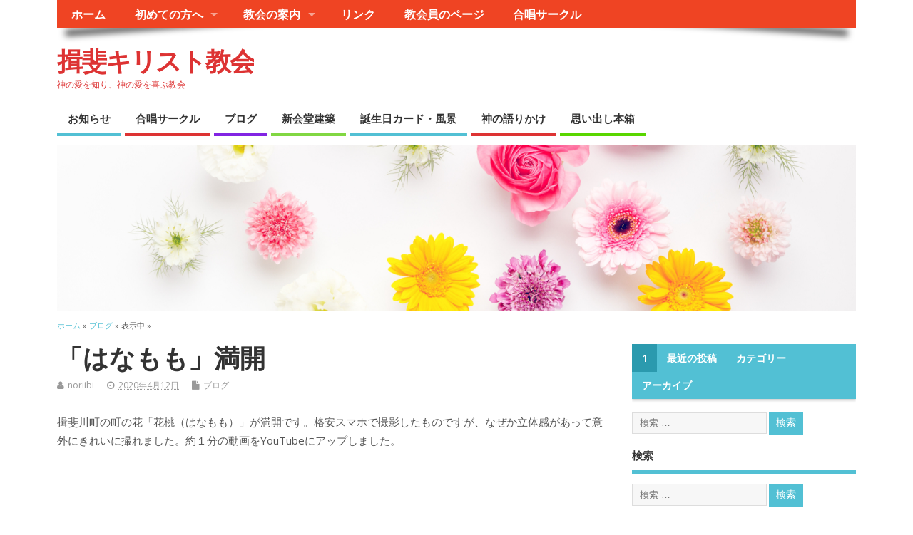

--- FILE ---
content_type: text/html; charset=UTF-8
request_url: https://ibic.xii.jp/archives/642
body_size: 53408
content:
<!DOCTYPE html>
<!--[if lt IE 7 ]>	<html lang="ja" class="no-js ie6"> <![endif]-->
<!--[if IE 7 ]>		<html lang="ja" class="no-js ie7"> <![endif]-->
<!--[if IE 8 ]>		<html lang="ja" class="no-js ie8"> <![endif]-->
<!--[if IE 9 ]>		<html lang="ja" class="no-js ie9"> <![endif]-->
<!--[if (gt IE 9)|!(IE)]><!-->
<html lang="ja" class="no-js"> <!--<![endif]-->
<head>
<meta charset="UTF-8" />


<meta name="viewport" content="width=device-width,initial-scale=1,maximum-scale=1,user-scalable=yes">
<meta name="HandheldFriendly" content="true">

<link rel="pingback" href="https://ibic.xii.jp/cwp/xmlrpc.php" />

<title>「はなもも」満開 &#8211; 揖斐キリスト教会</title>

<meta name='robots' content='max-image-preview:large' />
	<style>img:is([sizes="auto" i], [sizes^="auto," i]) { contain-intrinsic-size: 3000px 1500px }</style>
	<link rel='dns-prefetch' href='//fonts.googleapis.com' />
<link rel="alternate" type="application/rss+xml" title="揖斐キリスト教会 &raquo; フィード" href="https://ibic.xii.jp/feed" />
<link rel="alternate" type="application/rss+xml" title="揖斐キリスト教会 &raquo; コメントフィード" href="https://ibic.xii.jp/comments/feed" />
<script type="text/javascript">
/* <![CDATA[ */
window._wpemojiSettings = {"baseUrl":"https:\/\/s.w.org\/images\/core\/emoji\/15.0.3\/72x72\/","ext":".png","svgUrl":"https:\/\/s.w.org\/images\/core\/emoji\/15.0.3\/svg\/","svgExt":".svg","source":{"concatemoji":"https:\/\/ibic.xii.jp\/cwp\/wp-includes\/js\/wp-emoji-release.min.js?ver=6.7.4"}};
/*! This file is auto-generated */
!function(i,n){var o,s,e;function c(e){try{var t={supportTests:e,timestamp:(new Date).valueOf()};sessionStorage.setItem(o,JSON.stringify(t))}catch(e){}}function p(e,t,n){e.clearRect(0,0,e.canvas.width,e.canvas.height),e.fillText(t,0,0);var t=new Uint32Array(e.getImageData(0,0,e.canvas.width,e.canvas.height).data),r=(e.clearRect(0,0,e.canvas.width,e.canvas.height),e.fillText(n,0,0),new Uint32Array(e.getImageData(0,0,e.canvas.width,e.canvas.height).data));return t.every(function(e,t){return e===r[t]})}function u(e,t,n){switch(t){case"flag":return n(e,"\ud83c\udff3\ufe0f\u200d\u26a7\ufe0f","\ud83c\udff3\ufe0f\u200b\u26a7\ufe0f")?!1:!n(e,"\ud83c\uddfa\ud83c\uddf3","\ud83c\uddfa\u200b\ud83c\uddf3")&&!n(e,"\ud83c\udff4\udb40\udc67\udb40\udc62\udb40\udc65\udb40\udc6e\udb40\udc67\udb40\udc7f","\ud83c\udff4\u200b\udb40\udc67\u200b\udb40\udc62\u200b\udb40\udc65\u200b\udb40\udc6e\u200b\udb40\udc67\u200b\udb40\udc7f");case"emoji":return!n(e,"\ud83d\udc26\u200d\u2b1b","\ud83d\udc26\u200b\u2b1b")}return!1}function f(e,t,n){var r="undefined"!=typeof WorkerGlobalScope&&self instanceof WorkerGlobalScope?new OffscreenCanvas(300,150):i.createElement("canvas"),a=r.getContext("2d",{willReadFrequently:!0}),o=(a.textBaseline="top",a.font="600 32px Arial",{});return e.forEach(function(e){o[e]=t(a,e,n)}),o}function t(e){var t=i.createElement("script");t.src=e,t.defer=!0,i.head.appendChild(t)}"undefined"!=typeof Promise&&(o="wpEmojiSettingsSupports",s=["flag","emoji"],n.supports={everything:!0,everythingExceptFlag:!0},e=new Promise(function(e){i.addEventListener("DOMContentLoaded",e,{once:!0})}),new Promise(function(t){var n=function(){try{var e=JSON.parse(sessionStorage.getItem(o));if("object"==typeof e&&"number"==typeof e.timestamp&&(new Date).valueOf()<e.timestamp+604800&&"object"==typeof e.supportTests)return e.supportTests}catch(e){}return null}();if(!n){if("undefined"!=typeof Worker&&"undefined"!=typeof OffscreenCanvas&&"undefined"!=typeof URL&&URL.createObjectURL&&"undefined"!=typeof Blob)try{var e="postMessage("+f.toString()+"("+[JSON.stringify(s),u.toString(),p.toString()].join(",")+"));",r=new Blob([e],{type:"text/javascript"}),a=new Worker(URL.createObjectURL(r),{name:"wpTestEmojiSupports"});return void(a.onmessage=function(e){c(n=e.data),a.terminate(),t(n)})}catch(e){}c(n=f(s,u,p))}t(n)}).then(function(e){for(var t in e)n.supports[t]=e[t],n.supports.everything=n.supports.everything&&n.supports[t],"flag"!==t&&(n.supports.everythingExceptFlag=n.supports.everythingExceptFlag&&n.supports[t]);n.supports.everythingExceptFlag=n.supports.everythingExceptFlag&&!n.supports.flag,n.DOMReady=!1,n.readyCallback=function(){n.DOMReady=!0}}).then(function(){return e}).then(function(){var e;n.supports.everything||(n.readyCallback(),(e=n.source||{}).concatemoji?t(e.concatemoji):e.wpemoji&&e.twemoji&&(t(e.twemoji),t(e.wpemoji)))}))}((window,document),window._wpemojiSettings);
/* ]]> */
</script>
<style id='wp-emoji-styles-inline-css' type='text/css'>

	img.wp-smiley, img.emoji {
		display: inline !important;
		border: none !important;
		box-shadow: none !important;
		height: 1em !important;
		width: 1em !important;
		margin: 0 0.07em !important;
		vertical-align: -0.1em !important;
		background: none !important;
		padding: 0 !important;
	}
</style>
<link rel='stylesheet' id='wp-block-library-css' href='https://ibic.xii.jp/cwp/wp-includes/css/dist/block-library/style.min.css?ver=6.7.4' type='text/css' media='all' />
<style id='classic-theme-styles-inline-css' type='text/css'>
/*! This file is auto-generated */
.wp-block-button__link{color:#fff;background-color:#32373c;border-radius:9999px;box-shadow:none;text-decoration:none;padding:calc(.667em + 2px) calc(1.333em + 2px);font-size:1.125em}.wp-block-file__button{background:#32373c;color:#fff;text-decoration:none}
</style>
<style id='global-styles-inline-css' type='text/css'>
:root{--wp--preset--aspect-ratio--square: 1;--wp--preset--aspect-ratio--4-3: 4/3;--wp--preset--aspect-ratio--3-4: 3/4;--wp--preset--aspect-ratio--3-2: 3/2;--wp--preset--aspect-ratio--2-3: 2/3;--wp--preset--aspect-ratio--16-9: 16/9;--wp--preset--aspect-ratio--9-16: 9/16;--wp--preset--color--black: #000000;--wp--preset--color--cyan-bluish-gray: #abb8c3;--wp--preset--color--white: #ffffff;--wp--preset--color--pale-pink: #f78da7;--wp--preset--color--vivid-red: #cf2e2e;--wp--preset--color--luminous-vivid-orange: #ff6900;--wp--preset--color--luminous-vivid-amber: #fcb900;--wp--preset--color--light-green-cyan: #7bdcb5;--wp--preset--color--vivid-green-cyan: #00d084;--wp--preset--color--pale-cyan-blue: #8ed1fc;--wp--preset--color--vivid-cyan-blue: #0693e3;--wp--preset--color--vivid-purple: #9b51e0;--wp--preset--gradient--vivid-cyan-blue-to-vivid-purple: linear-gradient(135deg,rgba(6,147,227,1) 0%,rgb(155,81,224) 100%);--wp--preset--gradient--light-green-cyan-to-vivid-green-cyan: linear-gradient(135deg,rgb(122,220,180) 0%,rgb(0,208,130) 100%);--wp--preset--gradient--luminous-vivid-amber-to-luminous-vivid-orange: linear-gradient(135deg,rgba(252,185,0,1) 0%,rgba(255,105,0,1) 100%);--wp--preset--gradient--luminous-vivid-orange-to-vivid-red: linear-gradient(135deg,rgba(255,105,0,1) 0%,rgb(207,46,46) 100%);--wp--preset--gradient--very-light-gray-to-cyan-bluish-gray: linear-gradient(135deg,rgb(238,238,238) 0%,rgb(169,184,195) 100%);--wp--preset--gradient--cool-to-warm-spectrum: linear-gradient(135deg,rgb(74,234,220) 0%,rgb(151,120,209) 20%,rgb(207,42,186) 40%,rgb(238,44,130) 60%,rgb(251,105,98) 80%,rgb(254,248,76) 100%);--wp--preset--gradient--blush-light-purple: linear-gradient(135deg,rgb(255,206,236) 0%,rgb(152,150,240) 100%);--wp--preset--gradient--blush-bordeaux: linear-gradient(135deg,rgb(254,205,165) 0%,rgb(254,45,45) 50%,rgb(107,0,62) 100%);--wp--preset--gradient--luminous-dusk: linear-gradient(135deg,rgb(255,203,112) 0%,rgb(199,81,192) 50%,rgb(65,88,208) 100%);--wp--preset--gradient--pale-ocean: linear-gradient(135deg,rgb(255,245,203) 0%,rgb(182,227,212) 50%,rgb(51,167,181) 100%);--wp--preset--gradient--electric-grass: linear-gradient(135deg,rgb(202,248,128) 0%,rgb(113,206,126) 100%);--wp--preset--gradient--midnight: linear-gradient(135deg,rgb(2,3,129) 0%,rgb(40,116,252) 100%);--wp--preset--font-size--small: 13px;--wp--preset--font-size--medium: 20px;--wp--preset--font-size--large: 36px;--wp--preset--font-size--x-large: 42px;--wp--preset--spacing--20: 0.44rem;--wp--preset--spacing--30: 0.67rem;--wp--preset--spacing--40: 1rem;--wp--preset--spacing--50: 1.5rem;--wp--preset--spacing--60: 2.25rem;--wp--preset--spacing--70: 3.38rem;--wp--preset--spacing--80: 5.06rem;--wp--preset--shadow--natural: 6px 6px 9px rgba(0, 0, 0, 0.2);--wp--preset--shadow--deep: 12px 12px 50px rgba(0, 0, 0, 0.4);--wp--preset--shadow--sharp: 6px 6px 0px rgba(0, 0, 0, 0.2);--wp--preset--shadow--outlined: 6px 6px 0px -3px rgba(255, 255, 255, 1), 6px 6px rgba(0, 0, 0, 1);--wp--preset--shadow--crisp: 6px 6px 0px rgba(0, 0, 0, 1);}:where(.is-layout-flex){gap: 0.5em;}:where(.is-layout-grid){gap: 0.5em;}body .is-layout-flex{display: flex;}.is-layout-flex{flex-wrap: wrap;align-items: center;}.is-layout-flex > :is(*, div){margin: 0;}body .is-layout-grid{display: grid;}.is-layout-grid > :is(*, div){margin: 0;}:where(.wp-block-columns.is-layout-flex){gap: 2em;}:where(.wp-block-columns.is-layout-grid){gap: 2em;}:where(.wp-block-post-template.is-layout-flex){gap: 1.25em;}:where(.wp-block-post-template.is-layout-grid){gap: 1.25em;}.has-black-color{color: var(--wp--preset--color--black) !important;}.has-cyan-bluish-gray-color{color: var(--wp--preset--color--cyan-bluish-gray) !important;}.has-white-color{color: var(--wp--preset--color--white) !important;}.has-pale-pink-color{color: var(--wp--preset--color--pale-pink) !important;}.has-vivid-red-color{color: var(--wp--preset--color--vivid-red) !important;}.has-luminous-vivid-orange-color{color: var(--wp--preset--color--luminous-vivid-orange) !important;}.has-luminous-vivid-amber-color{color: var(--wp--preset--color--luminous-vivid-amber) !important;}.has-light-green-cyan-color{color: var(--wp--preset--color--light-green-cyan) !important;}.has-vivid-green-cyan-color{color: var(--wp--preset--color--vivid-green-cyan) !important;}.has-pale-cyan-blue-color{color: var(--wp--preset--color--pale-cyan-blue) !important;}.has-vivid-cyan-blue-color{color: var(--wp--preset--color--vivid-cyan-blue) !important;}.has-vivid-purple-color{color: var(--wp--preset--color--vivid-purple) !important;}.has-black-background-color{background-color: var(--wp--preset--color--black) !important;}.has-cyan-bluish-gray-background-color{background-color: var(--wp--preset--color--cyan-bluish-gray) !important;}.has-white-background-color{background-color: var(--wp--preset--color--white) !important;}.has-pale-pink-background-color{background-color: var(--wp--preset--color--pale-pink) !important;}.has-vivid-red-background-color{background-color: var(--wp--preset--color--vivid-red) !important;}.has-luminous-vivid-orange-background-color{background-color: var(--wp--preset--color--luminous-vivid-orange) !important;}.has-luminous-vivid-amber-background-color{background-color: var(--wp--preset--color--luminous-vivid-amber) !important;}.has-light-green-cyan-background-color{background-color: var(--wp--preset--color--light-green-cyan) !important;}.has-vivid-green-cyan-background-color{background-color: var(--wp--preset--color--vivid-green-cyan) !important;}.has-pale-cyan-blue-background-color{background-color: var(--wp--preset--color--pale-cyan-blue) !important;}.has-vivid-cyan-blue-background-color{background-color: var(--wp--preset--color--vivid-cyan-blue) !important;}.has-vivid-purple-background-color{background-color: var(--wp--preset--color--vivid-purple) !important;}.has-black-border-color{border-color: var(--wp--preset--color--black) !important;}.has-cyan-bluish-gray-border-color{border-color: var(--wp--preset--color--cyan-bluish-gray) !important;}.has-white-border-color{border-color: var(--wp--preset--color--white) !important;}.has-pale-pink-border-color{border-color: var(--wp--preset--color--pale-pink) !important;}.has-vivid-red-border-color{border-color: var(--wp--preset--color--vivid-red) !important;}.has-luminous-vivid-orange-border-color{border-color: var(--wp--preset--color--luminous-vivid-orange) !important;}.has-luminous-vivid-amber-border-color{border-color: var(--wp--preset--color--luminous-vivid-amber) !important;}.has-light-green-cyan-border-color{border-color: var(--wp--preset--color--light-green-cyan) !important;}.has-vivid-green-cyan-border-color{border-color: var(--wp--preset--color--vivid-green-cyan) !important;}.has-pale-cyan-blue-border-color{border-color: var(--wp--preset--color--pale-cyan-blue) !important;}.has-vivid-cyan-blue-border-color{border-color: var(--wp--preset--color--vivid-cyan-blue) !important;}.has-vivid-purple-border-color{border-color: var(--wp--preset--color--vivid-purple) !important;}.has-vivid-cyan-blue-to-vivid-purple-gradient-background{background: var(--wp--preset--gradient--vivid-cyan-blue-to-vivid-purple) !important;}.has-light-green-cyan-to-vivid-green-cyan-gradient-background{background: var(--wp--preset--gradient--light-green-cyan-to-vivid-green-cyan) !important;}.has-luminous-vivid-amber-to-luminous-vivid-orange-gradient-background{background: var(--wp--preset--gradient--luminous-vivid-amber-to-luminous-vivid-orange) !important;}.has-luminous-vivid-orange-to-vivid-red-gradient-background{background: var(--wp--preset--gradient--luminous-vivid-orange-to-vivid-red) !important;}.has-very-light-gray-to-cyan-bluish-gray-gradient-background{background: var(--wp--preset--gradient--very-light-gray-to-cyan-bluish-gray) !important;}.has-cool-to-warm-spectrum-gradient-background{background: var(--wp--preset--gradient--cool-to-warm-spectrum) !important;}.has-blush-light-purple-gradient-background{background: var(--wp--preset--gradient--blush-light-purple) !important;}.has-blush-bordeaux-gradient-background{background: var(--wp--preset--gradient--blush-bordeaux) !important;}.has-luminous-dusk-gradient-background{background: var(--wp--preset--gradient--luminous-dusk) !important;}.has-pale-ocean-gradient-background{background: var(--wp--preset--gradient--pale-ocean) !important;}.has-electric-grass-gradient-background{background: var(--wp--preset--gradient--electric-grass) !important;}.has-midnight-gradient-background{background: var(--wp--preset--gradient--midnight) !important;}.has-small-font-size{font-size: var(--wp--preset--font-size--small) !important;}.has-medium-font-size{font-size: var(--wp--preset--font-size--medium) !important;}.has-large-font-size{font-size: var(--wp--preset--font-size--large) !important;}.has-x-large-font-size{font-size: var(--wp--preset--font-size--x-large) !important;}
:where(.wp-block-post-template.is-layout-flex){gap: 1.25em;}:where(.wp-block-post-template.is-layout-grid){gap: 1.25em;}
:where(.wp-block-columns.is-layout-flex){gap: 2em;}:where(.wp-block-columns.is-layout-grid){gap: 2em;}
:root :where(.wp-block-pullquote){font-size: 1.5em;line-height: 1.6;}
</style>
<link rel='stylesheet' id='default_gwf-css' href='//fonts.googleapis.com/css?family=Open+Sans%3A400%2C400italic%2C600%2C600italic%2C700%2C700italic%2C300%2C300italic&#038;ver=6.7.4' type='text/css' media='all' />
<link rel='stylesheet' id='parent-style-css' href='https://ibic.xii.jp/cwp/wp-content/themes/mesocolumn/style.css?ver=1.6.5.1' type='text/css' media='all' />
<link rel='stylesheet' id='style-responsive-css' href='https://ibic.xii.jp/cwp/wp-content/themes/mesocolumn/responsive.css?ver=1.6.5.1' type='text/css' media='all' />
<link rel='stylesheet' id='superfish-css' href='https://ibic.xii.jp/cwp/wp-content/themes/mesocolumn/lib/scripts/superfish-menu/css/superfish.css?ver=1.6.5.1' type='text/css' media='all' />
<link rel='stylesheet' id='tabber-css' href='https://ibic.xii.jp/cwp/wp-content/themes/mesocolumn/lib/scripts/tabber/tabber.css?ver=1.6.5.1' type='text/css' media='all' />
<link rel='stylesheet' id='font-awesome-cdn-css' href='https://ibic.xii.jp/cwp/wp-content/themes/mesocolumn/lib/scripts/font-awesome/css/font-awesome.css?ver=1.6.5.1' type='text/css' media='all' />
<link rel='stylesheet' id='fancybox-css' href='https://ibic.xii.jp/cwp/wp-content/plugins/easy-fancybox/fancybox/1.5.4/jquery.fancybox.min.css?ver=6.7.4' type='text/css' media='screen' />
<style id='fancybox-inline-css' type='text/css'>
#fancybox-outer{background:#ffffff}#fancybox-content{background:#ffffff;border-color:#ffffff;color:#000000;}#fancybox-title,#fancybox-title-float-main{color:#fff}
</style>
<script type="text/javascript" src="https://ibic.xii.jp/cwp/wp-includes/js/jquery/jquery.min.js?ver=3.7.1" id="jquery-core-js"></script>
<script type="text/javascript" src="https://ibic.xii.jp/cwp/wp-includes/js/jquery/jquery-migrate.min.js?ver=3.4.1" id="jquery-migrate-js"></script>
<link rel="https://api.w.org/" href="https://ibic.xii.jp/wp-json/" /><link rel="alternate" title="JSON" type="application/json" href="https://ibic.xii.jp/wp-json/wp/v2/posts/642" /><link rel="EditURI" type="application/rsd+xml" title="RSD" href="https://ibic.xii.jp/cwp/xmlrpc.php?rsd" />
<meta name="generator" content="WordPress 6.7.4" />
<link rel="canonical" href="https://ibic.xii.jp/archives/642" />
<link rel='shortlink' href='https://ibic.xii.jp/?p=642' />
<link rel="alternate" title="oEmbed (JSON)" type="application/json+oembed" href="https://ibic.xii.jp/wp-json/oembed/1.0/embed?url=https%3A%2F%2Fibic.xii.jp%2Farchives%2F642" />
<link rel="alternate" title="oEmbed (XML)" type="text/xml+oembed" href="https://ibic.xii.jp/wp-json/oembed/1.0/embed?url=https%3A%2F%2Fibic.xii.jp%2Farchives%2F642&#038;format=xml" />
<style type="text/css" media="all">
#main-navigation li.tn_cat_color_10 a {border-bottom: 5px solid #8224e3;}#main-navigation ul.sf-menu li.tn_cat_color_10:hover {background-color: #8224e3;}#main-navigation li.tn_cat_color_10.current-menu-item a {background-color: #8224e3;color:white;}#main-navigation li.tn_cat_color_10.current-menu-item a span.menu-decsription {color:white;}ul.sub_tn_cat_color_10 li a {color: #8224e3;}#main-navigation .sf-menu li a:hover {color: #fff !important;}#custom #main-navigation .sf-menu li.tn_cat_color_10 a:hover {color: #fff !important;background-color: #8224e3;}aside.home-feat-cat h4.homefeattitle.feat_tn_cat_color_10 {border-bottom: 5px solid #8224e3;}h2.header-title.feat_tn_cat_color_10 {background-color: #8224e3;padding: 1% 2%;width:95%;color: white;}#custom .archive_tn_cat_color_10 h1.post-title a,#custom .archive_tn_cat_color_10 h2.post-title a {color: #8224e3 !important;}aside.home-feat-cat.post_tn_cat_color_10 .widget a, aside.home-feat-cat.post_tn_cat_color_10 article a {color: #8224e3;}#custom #post-entry.archive_tn_cat_color_10 article .post-meta a:hover {color: #8224e3 !important;}#main-navigation .sf-menu li.tn_cat_color_10 ul  {background-color: #8224e3;background-image: none;}#main-navigation .sf-menu li.tn_cat_color_10 ul li a:hover  {background-color:#4f00b0;background-image: none;}#main-navigation li.tn_cat_color_27 a {border-bottom: 5px solid #dd3333;}#main-navigation ul.sf-menu li.tn_cat_color_27:hover {background-color: #dd3333;}#main-navigation li.tn_cat_color_27.current-menu-item a {background-color: #dd3333;color:white;}#main-navigation li.tn_cat_color_27.current-menu-item a span.menu-decsription {color:white;}ul.sub_tn_cat_color_27 li a {color: #dd3333;}#main-navigation .sf-menu li a:hover {color: #fff !important;}#custom #main-navigation .sf-menu li.tn_cat_color_27 a:hover {color: #fff !important;background-color: #dd3333;}aside.home-feat-cat h4.homefeattitle.feat_tn_cat_color_27 {border-bottom: 5px solid #dd3333;}h2.header-title.feat_tn_cat_color_27 {background-color: #dd3333;padding: 1% 2%;width:95%;color: white;}#custom .archive_tn_cat_color_27 h1.post-title a,#custom .archive_tn_cat_color_27 h2.post-title a {color: #dd3333 !important;}aside.home-feat-cat.post_tn_cat_color_27 .widget a, aside.home-feat-cat.post_tn_cat_color_27 article a {color: #dd3333;}#custom #post-entry.archive_tn_cat_color_27 article .post-meta a:hover {color: #dd3333 !important;}#main-navigation .sf-menu li.tn_cat_color_27 ul  {background-color: #dd3333;background-image: none;}#main-navigation .sf-menu li.tn_cat_color_27 ul li a:hover  {background-color:#aa0000;background-image: none;}#main-navigation li.tn_cat_color_18 a {border-bottom: 5px solid #59d600;}#main-navigation ul.sf-menu li.tn_cat_color_18:hover {background-color: #59d600;}#main-navigation li.tn_cat_color_18.current-menu-item a {background-color: #59d600;color:white;}#main-navigation li.tn_cat_color_18.current-menu-item a span.menu-decsription {color:white;}ul.sub_tn_cat_color_18 li a {color: #59d600;}#main-navigation .sf-menu li a:hover {color: #fff !important;}#custom #main-navigation .sf-menu li.tn_cat_color_18 a:hover {color: #fff !important;background-color: #59d600;}aside.home-feat-cat h4.homefeattitle.feat_tn_cat_color_18 {border-bottom: 5px solid #59d600;}h2.header-title.feat_tn_cat_color_18 {background-color: #59d600;padding: 1% 2%;width:95%;color: white;}#custom .archive_tn_cat_color_18 h1.post-title a,#custom .archive_tn_cat_color_18 h2.post-title a {color: #59d600 !important;}aside.home-feat-cat.post_tn_cat_color_18 .widget a, aside.home-feat-cat.post_tn_cat_color_18 article a {color: #59d600;}#custom #post-entry.archive_tn_cat_color_18 article .post-meta a:hover {color: #59d600 !important;}#main-navigation .sf-menu li.tn_cat_color_18 ul  {background-color: #59d600;background-image: none;}#main-navigation .sf-menu li.tn_cat_color_18 ul li a:hover  {background-color:#26a300;background-image: none;}#main-navigation li.tn_cat_color_20 a {border-bottom: 5px solid #81d742;}#main-navigation ul.sf-menu li.tn_cat_color_20:hover {background-color: #81d742;}#main-navigation li.tn_cat_color_20.current-menu-item a {background-color: #81d742;color:white;}#main-navigation li.tn_cat_color_20.current-menu-item a span.menu-decsription {color:white;}ul.sub_tn_cat_color_20 li a {color: #81d742;}#main-navigation .sf-menu li a:hover {color: #fff !important;}#custom #main-navigation .sf-menu li.tn_cat_color_20 a:hover {color: #fff !important;background-color: #81d742;}aside.home-feat-cat h4.homefeattitle.feat_tn_cat_color_20 {border-bottom: 5px solid #81d742;}h2.header-title.feat_tn_cat_color_20 {background-color: #81d742;padding: 1% 2%;width:95%;color: white;}#custom .archive_tn_cat_color_20 h1.post-title a,#custom .archive_tn_cat_color_20 h2.post-title a {color: #81d742 !important;}aside.home-feat-cat.post_tn_cat_color_20 .widget a, aside.home-feat-cat.post_tn_cat_color_20 article a {color: #81d742;}#custom #post-entry.archive_tn_cat_color_20 article .post-meta a:hover {color: #81d742 !important;}#main-navigation .sf-menu li.tn_cat_color_20 ul  {background-color: #81d742;background-image: none;}#main-navigation .sf-menu li.tn_cat_color_20 ul li a:hover  {background-color:#4ea40f;background-image: none;}#main-navigation li.tn_cat_color_8 a {border-bottom: 5px solid #dd3333;}#main-navigation ul.sf-menu li.tn_cat_color_8:hover {background-color: #dd3333;}#main-navigation li.tn_cat_color_8.current-menu-item a {background-color: #dd3333;color:white;}#main-navigation li.tn_cat_color_8.current-menu-item a span.menu-decsription {color:white;}ul.sub_tn_cat_color_8 li a {color: #dd3333;}#main-navigation .sf-menu li a:hover {color: #fff !important;}#custom #main-navigation .sf-menu li.tn_cat_color_8 a:hover {color: #fff !important;background-color: #dd3333;}aside.home-feat-cat h4.homefeattitle.feat_tn_cat_color_8 {border-bottom: 5px solid #dd3333;}h2.header-title.feat_tn_cat_color_8 {background-color: #dd3333;padding: 1% 2%;width:95%;color: white;}#custom .archive_tn_cat_color_8 h1.post-title a,#custom .archive_tn_cat_color_8 h2.post-title a {color: #dd3333 !important;}aside.home-feat-cat.post_tn_cat_color_8 .widget a, aside.home-feat-cat.post_tn_cat_color_8 article a {color: #dd3333;}#custom #post-entry.archive_tn_cat_color_8 article .post-meta a:hover {color: #dd3333 !important;}#main-navigation .sf-menu li.tn_cat_color_8 ul  {background-color: #dd3333;background-image: none;}#main-navigation .sf-menu li.tn_cat_color_8 ul li a:hover  {background-color:#aa0000;background-image: none;}</style>
<style type="text/css" media="all">
</style>
<style type="text/css" media="all">
body {font-family: 'Open Sans', sans-serif;font-weight: 400;}
#siteinfo div,h1,h2,h3,h4,h5,h6,.header-title,#main-navigation, #featured #featured-title, #cf .tinput, #wp-calendar caption,.flex-caption h1,#portfolio-filter li,.nivo-caption a.read-more,.form-submit #submit,.fbottom,ol.commentlist li div.comment-post-meta, .home-post span.post-category a,ul.tabbernav li a {font-family: 'Open Sans', sans-serif;font-weight:600;}
#main-navigation, .sf-menu li a {font-family: 'Open Sans', sans-serif;font-weight: 600;}
img.home-feat-rss {display:none;}@media only screen and (min-width:768px) {
#post-entry article.post-style-magazine {width:48%;float:left;height:<br />
<b>Warning</b>:  A non-numeric value encountered in <b>/home/nori2m/www/ibic/cwp/wp-content/themes/mesocolumn/lib/functions/options-functions.php</b> on line <b>153</b><br />
450px;}
#post-entry article.feat-thumbnail.post-style-magazine {height:<br />
<b>Warning</b>:  A non-numeric value encountered in <b>/home/nori2m/www/ibic/cwp/wp-content/themes/mesocolumn/lib/functions/options-functions.php</b> on line <b>154</b><br />
200px;}
#post-entry article.post-style-magazine.alt-post {margin-right:4%;}
#post-entry article.post-style-magazine .post-right {margin:0;}
#post-entry article.post-style-magazine .post-right h2,
#post-entry article.post-style-magazine .post-right .post-meta,
#post-entry article.post-style-magazine .post-right .post-content {float:none;width:auto;}
#post-entry article.post-style-magazine.feat-thumbnail div.post-thumb {margin: 0 15px 8px 0;}
#post-entry article.post-style-magazine:last-of-type {border-bottom:1px solid #ddd;}
#post-entry article.post-style-magazine.feat-medium div.post-thumb,#post-entry article.post-style-magazine.feat-large div.post-thumb {width:100%;max-height:200px;float:left;margin:0 0 12px;}
#post-entry article.post-style-magazine.feat-medium div.post-thumb img,#post-entry article.post-style-magazine.feat-large div.post-thumb img {width:100%;height:auto;}
}
#custom #siteinfo a {color: #dd3333 !important;text-decoration: none;}
#custom #siteinfo p#site-description {color: #dd3333 !important;text-decoration: none;}
#post-entry div.post-thumb.size-thumbnail {float:left;width:150px;}
#post-entry article .post-right {margin:0 0 0 170px;}
</style>

</head>

<body class="post-template-default single single-post postid-642 single-format-standard metaslider-plugin chrome" id="custom">

<div class="product-with-desc secbody">

<div id="wrapper">

<div id="wrapper-main">

<div id="bodywrap" class="innerwrap">

<div id="bodycontent">

<div id="container">

<nav class="top-nav iegradient effect-1" id="top-navigation">
<div class="innerwrap">
<ul id="menu-%e3%83%a1%e3%82%a4%e3%83%b3%e3%83%a1%e3%83%8b%e3%83%a5%e3%83%bc" class="sf-menu"><li id='menu-item-38'  class="menu-item menu-item-type-custom menu-item-object-custom menu-item-home no_desc   "><a  href="http://ibic.xii.jp">ホーム</a></li>
<li id='menu-item-164'  class="menu-item menu-item-type-post_type menu-item-object-page menu-item-has-children no_desc   "><a  href="https://ibic.xii.jp/hajimete">初めての方へ</a>
<ul class="sub-menu">
<li id='menu-item-191'  class="menu-item menu-item-type-custom menu-item-object-custom no_desc   "><a  href="http://ibic.xii.jp/hajimete#watasi">私（牧師）の体験</a></li>
<li id='menu-item-192'  class="menu-item menu-item-type-custom menu-item-object-custom no_desc   "><a  href="http://ibic.xii.jp/hajimete#qanda">Q and A</a></li>
</ul>
</li>
<li id='menu-item-37'  class="menu-item menu-item-type-post_type menu-item-object-page menu-item-has-children no_desc   "><a  href="https://ibic.xii.jp/kannai">教会の案内</a>
<ul class="sub-menu">
<li id='menu-item-79'  class="menu-item menu-item-type-custom menu-item-object-custom no_desc   "><a  href="http://ibic.xii.jp/kannai#ksyokai">教会の紹介</a></li>
<li id='menu-item-61'  class="menu-item menu-item-type-custom menu-item-object-custom no_desc   "><a  href="http://ibic.xii.jp/kannai#basyo">場所・連絡先・アクセス</a></li>
</ul>
</li>
<li id='menu-item-35'  class="menu-item menu-item-type-post_type menu-item-object-page no_desc  tn_cat_color_27 "><a  href="https://ibic.xii.jp/rinku">リンク</a></li>
<li id='menu-item-651'  class="menu-item menu-item-type-post_type menu-item-object-page no_desc   "><a  href="https://ibic.xii.jp/%e6%95%99%e4%bc%9a%e5%93%a1%e3%81%ae%e3%83%9a%e3%83%bc%e3%82%b8">教会員のページ</a></li>
<li id='menu-item-1440'  class="menu-item menu-item-type-taxonomy menu-item-object-category no_desc  tn_cat_color_27 "><a  href="https://ibic.xii.jp/archives/category/halle">合唱サークル</a></li>
</ul><div id="mobile-nav"><div class="mobile-open"><a class="mobile-open-click" href="#"><i class="fa fa-bars"></i>トップメニュー</a></div><ul id="mobile-menu-wrap"><li><a href='http://ibic.xii.jp'>ホーム</a>
<li><a href='https://ibic.xii.jp/hajimete'>初めての方へ</a>

	<li><a href='http://ibic.xii.jp/hajimete#watasi'>&nbsp;&nbsp;<i class='fa fa-minus'></i>私（牧師）の体験</a>
	<li><a href='http://ibic.xii.jp/hajimete#qanda'>&nbsp;&nbsp;<i class='fa fa-minus'></i>Q and A</a>


<li><a href='https://ibic.xii.jp/kannai'>教会の案内</a>

	<li><a href='http://ibic.xii.jp/kannai#ksyokai'>&nbsp;&nbsp;<i class='fa fa-minus'></i>教会の紹介</a>
	<li><a href='http://ibic.xii.jp/kannai#basyo'>&nbsp;&nbsp;<i class='fa fa-minus'></i>場所・連絡先・アクセス</a>


<li><a href='https://ibic.xii.jp/rinku'>リンク</a>
<li><a href='https://ibic.xii.jp/%e6%95%99%e4%bc%9a%e5%93%a1%e3%81%ae%e3%83%9a%e3%83%bc%e3%82%b8'>教会員のページ</a>
<li><a href='https://ibic.xii.jp/archives/category/halle'>合唱サークル</a>
</ul></div></div>
</nav>
<!-- HEADER START -->
<header class="iegradient no_head" id="header">
<div class="header-inner">
<div class="innerwrap">
<div id="siteinfo">
<div ><a href="https://ibic.xii.jp/" title="揖斐キリスト教会" rel="home">揖斐キリスト教会</a></div ><p id="site-description">神の愛を知り、神の愛を喜ぶ教会</p>
</div>
<!-- SITEINFO END -->
</div>
</div>
</header>
<!-- HEADER END -->
<div class="container-wrap">

<!-- NAVIGATION START -->
<nav class="main-nav iegradient" id="main-navigation">
<ul id="menu-menu2" class="sf-menu"><li id='menu-item-130'  class="menu-item menu-item-type-taxonomy menu-item-object-category no_desc   "><a  href="https://ibic.xii.jp/archives/category/osirase">お知らせ</a></li>
<li id='menu-item-1437'  class="menu-item menu-item-type-taxonomy menu-item-object-category no_desc  tn_cat_color_27 "><a  href="https://ibic.xii.jp/archives/category/halle">合唱サークル</a></li>
<li id='menu-item-139'  class="menu-item menu-item-type-taxonomy menu-item-object-category current-post-ancestor current-menu-parent current-post-parent no_desc  tn_cat_color_10 "><a  href="https://ibic.xii.jp/archives/category/bulog">ブログ</a></li>
<li id='menu-item-989'  class="menu-item menu-item-type-taxonomy menu-item-object-category no_desc  tn_cat_color_20 "><a  href="https://ibic.xii.jp/archives/category/shinkaido">新会堂建築</a></li>
<li id='menu-item-494'  class="menu-item menu-item-type-taxonomy menu-item-object-category no_desc   "><a  href="https://ibic.xii.jp/archives/category/tanjyo-card">誕生日カード・風景</a></li>
<li id='menu-item-131'  class="menu-item menu-item-type-taxonomy menu-item-object-category no_desc  tn_cat_color_8 "><a  href="https://ibic.xii.jp/archives/category/kamino">神の語りかけ</a></li>
<li id='menu-item-459'  class="menu-item menu-item-type-taxonomy menu-item-object-category no_desc  tn_cat_color_18 "><a  href="https://ibic.xii.jp/archives/category/%e6%80%9d%e3%81%84%e5%87%ba%e3%81%97%e6%9c%ac%e7%ae%b1">思い出し本箱</a></li>
</ul></nav>
<!-- NAVIGATION END -->
<div id="custom-img-header"><img src="https://ibic.xii.jp/cwp/wp-content/uploads/2017/05/hana001.jpg" alt="揖斐キリスト教会" /></div><div id="breadcrumbs"><div class="innerwrap"><span itemscope itemtype="http://data-vocabulary.org/Breadcrumb"><a itemprop="url" href="https://ibic.xii.jp"><span itemprop="title">ホーム</span></a></span> &raquo;  <span itemscope itemtype="http://data-vocabulary.org/Breadcrumb"><a itemprop="url" href="https://ibic.xii.jp/archives/category/bulog"><span itemprop="title">ブログ</span></a></span> &raquo;  表示中 &raquo;</div></div>
<!-- CONTENT START -->
<div class="content">
<div class="content-inner">


<!-- POST ENTRY START -->
<div id="post-entry">

<div class="post-entry-inner">




<!-- POST START -->
<article class="post-single post-642 post type-post status-publish format-standard hentry category-bulog has_no_thumb" id="post-642" >

<div class="post-top">
<h1 class="post-title entry-title" >「はなもも」満開</h1>
<div class="post-meta the-icons pmeta-alt">


<span class="post-author vcard"><i class="fa fa-user"></i><a class="url fn" href="https://ibic.xii.jp/archives/author/noriibi" title="noriibi の投稿" rel="author">noriibi</a></span>

<span class="entry-date post-date"><i class="fa fa-clock-o"></i><abbr class="published" title="2020-04-12T17:21:19+09:00">2020年4月12日</abbr></span>
<span class="meta-no-display"><a href="https://ibic.xii.jp/archives/642" rel="bookmark">「はなもも」満開</a></span><span class="date updated meta-no-display">2020-11-20T14:36:48+09:00</span>
<span class="post-category"><i class="fa fa-file"></i><a href="https://ibic.xii.jp/archives/category/bulog" rel="category tag">ブログ</a></span>




</div></div>


<div class="post-content">


<div class="entry-content" >

<p>揖斐川町の町の花「花桃（はなもも）」が満開です。格安スマホで撮影したものですが、なぜか立体感があって意外にきれいに撮れました。約１分の動画をYouTubeにアップしました。</p>



<figure class="wp-block-embed-youtube wp-block-embed is-type-video is-provider-youtube wp-embed-aspect-16-9 wp-has-aspect-ratio"><div class="wp-block-embed__wrapper">
<iframe title="はなもも満開(2020/04/09)" width="500" height="281" src="https://www.youtube.com/embed/KpAD06qCdTA?feature=oembed" frameborder="0" allow="accelerometer; autoplay; clipboard-write; encrypted-media; gyroscope; picture-in-picture; web-share" referrerpolicy="strict-origin-when-cross-origin" allowfullscreen></iframe>
</div></figure>
</div>


</div>


<div class="post-meta the-icons pm-bottom">
</div>

</article>
<!-- POST END -->






<div id="commentpost">







</div>



<div class="post-nav-archive" id="post-navigator-single">
<div class="alignleft">&laquo;&nbsp;<a href="https://ibic.xii.jp/archives/636" rel="prev">野の草さえも</a></div>
<div class="alignright"><a href="https://ibic.xii.jp/archives/764" rel="next">聴覚障害者の方をZoom会議に参加していただく方法</a>&nbsp;&raquo;</div>
</div>


</div>
</div>
<!-- POST ENTRY END -->


</div><!-- CONTENT INNER END -->
</div><!-- CONTENT END -->



<div id="right-sidebar" class="sidebar right-sidebar">
<div class="sidebar-inner">
<div class="widget-area the-icons">

<div id="tabber-widget"><div class="tabber">
<div class="tabbertab"><aside id="search-2" class="widget widget_search"><form method="get" class="search-form" action="https://ibic.xii.jp/"><label><span class="screen-reader-text">検索: </span><input type="search" class="search-field" placeholder="検索 &hellip;" value="" name="s" title="検索: " /></label> <input type="submit" class="search-submit" value="検索" /></form></aside></div>
		<div class="tabbertab"><aside id="recent-posts-2" class="widget widget_recent_entries">
		<h3>最近の投稿</h3>
		<ul>
											<li>
					<a href="https://ibic.xii.jp/archives/1695">合唱サークル・プチ発表会及び来年度の計画</a>
											<span class="post-date">2025年12月10日</span>
									</li>
											<li>
					<a href="https://ibic.xii.jp/archives/1693">インスタを始めました</a>
											<span class="post-date">2025年12月10日</span>
									</li>
											<li>
					<a href="https://ibic.xii.jp/archives/1678">教会から北方へ向かう道路工事完了</a>
											<span class="post-date">2025年12月3日</span>
									</li>
											<li>
					<a href="https://ibic.xii.jp/archives/1660">教会の北側道路の拡幅工事</a>
											<span class="post-date">2025年11月12日</span>
									</li>
											<li>
					<a href="https://ibic.xii.jp/archives/1606">合唱サークル、９月新規会員募集</a>
											<span class="post-date">2025年8月28日</span>
									</li>
					</ul>

		</aside></div><div class="tabbertab"><aside id="categories-2" class="widget widget_categories"><h3>カテゴリー</h3>
			<ul>
					<li class="cat-item cat-item-7"><a href="https://ibic.xii.jp/archives/category/osirase">お知らせ</a>
</li>
	<li class="cat-item cat-item-10"><a href="https://ibic.xii.jp/archives/category/bulog">ブログ</a>
</li>
	<li class="cat-item cat-item-27"><a href="https://ibic.xii.jp/archives/category/halle">合唱サークル</a>
</li>
	<li class="cat-item cat-item-18"><a href="https://ibic.xii.jp/archives/category/%e6%80%9d%e3%81%84%e5%87%ba%e3%81%97%e6%9c%ac%e7%ae%b1">思い出し本箱</a>
</li>
	<li class="cat-item cat-item-20"><a href="https://ibic.xii.jp/archives/category/shinkaido">新会堂建築</a>
</li>
	<li class="cat-item cat-item-1"><a href="https://ibic.xii.jp/archives/category/mibunrui">未分類</a>
</li>
	<li class="cat-item cat-item-8"><a href="https://ibic.xii.jp/archives/category/kamino">神の語りかけ</a>
</li>
	<li class="cat-item cat-item-14"><a href="https://ibic.xii.jp/archives/category/%e8%a6%81%e7%b4%84%e7%ad%86%e8%a8%98%e3%83%bb%e6%89%8b%e8%a9%b1">要約筆記・手話</a>
</li>
	<li class="cat-item cat-item-19"><a href="https://ibic.xii.jp/archives/category/tanjyo-card">誕生日カード</a>
</li>
			</ul>

			</aside></div><div class="tabbertab"><aside id="archives-2" class="widget widget_archive"><h3>アーカイブ</h3>
			<ul>
					<li><a href='https://ibic.xii.jp/archives/date/2025/12'>2025年12月</a></li>
	<li><a href='https://ibic.xii.jp/archives/date/2025/11'>2025年11月</a></li>
	<li><a href='https://ibic.xii.jp/archives/date/2025/08'>2025年8月</a></li>
	<li><a href='https://ibic.xii.jp/archives/date/2025/07'>2025年7月</a></li>
	<li><a href='https://ibic.xii.jp/archives/date/2025/05'>2025年5月</a></li>
	<li><a href='https://ibic.xii.jp/archives/date/2025/04'>2025年4月</a></li>
	<li><a href='https://ibic.xii.jp/archives/date/2025/03'>2025年3月</a></li>
	<li><a href='https://ibic.xii.jp/archives/date/2025/02'>2025年2月</a></li>
	<li><a href='https://ibic.xii.jp/archives/date/2024/11'>2024年11月</a></li>
	<li><a href='https://ibic.xii.jp/archives/date/2024/10'>2024年10月</a></li>
	<li><a href='https://ibic.xii.jp/archives/date/2024/09'>2024年9月</a></li>
	<li><a href='https://ibic.xii.jp/archives/date/2024/07'>2024年7月</a></li>
	<li><a href='https://ibic.xii.jp/archives/date/2024/06'>2024年6月</a></li>
	<li><a href='https://ibic.xii.jp/archives/date/2024/05'>2024年5月</a></li>
	<li><a href='https://ibic.xii.jp/archives/date/2024/04'>2024年4月</a></li>
	<li><a href='https://ibic.xii.jp/archives/date/2024/03'>2024年3月</a></li>
	<li><a href='https://ibic.xii.jp/archives/date/2024/02'>2024年2月</a></li>
	<li><a href='https://ibic.xii.jp/archives/date/2023/11'>2023年11月</a></li>
	<li><a href='https://ibic.xii.jp/archives/date/2023/10'>2023年10月</a></li>
	<li><a href='https://ibic.xii.jp/archives/date/2023/09'>2023年9月</a></li>
	<li><a href='https://ibic.xii.jp/archives/date/2023/08'>2023年8月</a></li>
	<li><a href='https://ibic.xii.jp/archives/date/2023/07'>2023年7月</a></li>
	<li><a href='https://ibic.xii.jp/archives/date/2022/11'>2022年11月</a></li>
	<li><a href='https://ibic.xii.jp/archives/date/2022/09'>2022年9月</a></li>
	<li><a href='https://ibic.xii.jp/archives/date/2022/08'>2022年8月</a></li>
	<li><a href='https://ibic.xii.jp/archives/date/2022/07'>2022年7月</a></li>
	<li><a href='https://ibic.xii.jp/archives/date/2022/03'>2022年3月</a></li>
	<li><a href='https://ibic.xii.jp/archives/date/2022/02'>2022年2月</a></li>
	<li><a href='https://ibic.xii.jp/archives/date/2021/11'>2021年11月</a></li>
	<li><a href='https://ibic.xii.jp/archives/date/2021/10'>2021年10月</a></li>
	<li><a href='https://ibic.xii.jp/archives/date/2021/06'>2021年6月</a></li>
	<li><a href='https://ibic.xii.jp/archives/date/2021/03'>2021年3月</a></li>
	<li><a href='https://ibic.xii.jp/archives/date/2020/12'>2020年12月</a></li>
	<li><a href='https://ibic.xii.jp/archives/date/2020/10'>2020年10月</a></li>
	<li><a href='https://ibic.xii.jp/archives/date/2020/06'>2020年6月</a></li>
	<li><a href='https://ibic.xii.jp/archives/date/2020/04'>2020年4月</a></li>
	<li><a href='https://ibic.xii.jp/archives/date/2020/02'>2020年2月</a></li>
	<li><a href='https://ibic.xii.jp/archives/date/2019/12'>2019年12月</a></li>
	<li><a href='https://ibic.xii.jp/archives/date/2019/10'>2019年10月</a></li>
	<li><a href='https://ibic.xii.jp/archives/date/2019/09'>2019年9月</a></li>
	<li><a href='https://ibic.xii.jp/archives/date/2019/07'>2019年7月</a></li>
	<li><a href='https://ibic.xii.jp/archives/date/2019/03'>2019年3月</a></li>
	<li><a href='https://ibic.xii.jp/archives/date/2018/12'>2018年12月</a></li>
	<li><a href='https://ibic.xii.jp/archives/date/2018/11'>2018年11月</a></li>
	<li><a href='https://ibic.xii.jp/archives/date/2018/10'>2018年10月</a></li>
	<li><a href='https://ibic.xii.jp/archives/date/2018/08'>2018年8月</a></li>
	<li><a href='https://ibic.xii.jp/archives/date/2018/06'>2018年6月</a></li>
	<li><a href='https://ibic.xii.jp/archives/date/2018/05'>2018年5月</a></li>
	<li><a href='https://ibic.xii.jp/archives/date/2018/04'>2018年4月</a></li>
	<li><a href='https://ibic.xii.jp/archives/date/2018/03'>2018年3月</a></li>
	<li><a href='https://ibic.xii.jp/archives/date/2017/12'>2017年12月</a></li>
	<li><a href='https://ibic.xii.jp/archives/date/2017/11'>2017年11月</a></li>
	<li><a href='https://ibic.xii.jp/archives/date/2017/08'>2017年8月</a></li>
	<li><a href='https://ibic.xii.jp/archives/date/2017/07'>2017年7月</a></li>
	<li><a href='https://ibic.xii.jp/archives/date/2017/06'>2017年6月</a></li>
	<li><a href='https://ibic.xii.jp/archives/date/2017/05'>2017年5月</a></li>
			</ul>

			</aside></div></div></div>

<aside class="widget">
<h3 class="widget-title">検索</h3>
<form method="get" class="search-form" action="https://ibic.xii.jp/"><label><span class="screen-reader-text">検索: </span><input type="search" class="search-field" placeholder="検索 &hellip;" value="" name="s" title="検索: " /></label> <input type="submit" class="search-submit" value="検索" /></form></aside>
<aside class="widget widget_recent_entries">
<h3 class="widget-title">最近の投稿</h3>
<ul>	<li><a href='https://ibic.xii.jp/archives/1695'>合唱サークル・プチ発表会及び来年度の計画</a></li>
	<li><a href='https://ibic.xii.jp/archives/1693'>インスタを始めました</a></li>
	<li><a href='https://ibic.xii.jp/archives/1678'>教会から北方へ向かう道路工事完了</a></li>
	<li><a href='https://ibic.xii.jp/archives/1660'>教会の北側道路の拡幅工事</a></li>
	<li><a href='https://ibic.xii.jp/archives/1606'>合唱サークル、９月新規会員募集</a></li>
</ul>
</aside>
<aside class="widget widget">
<h3 class="widget-title">ページ</h3>
<ul><li class="page_item page-item-1197"><a href="https://ibic.xii.jp/itijiteki-sikago">「びぶりか」シカゴ声明資料</a></li>
<li class="page_item page-item-1293"><a href="https://ibic.xii.jp/higaeri241104">「日帰りキャンプ」 24/11/04</a></li>
<li class="page_item page-item-1182"><a href="https://ibic.xii.jp/map2407">2024 July Posting Map</a></li>
<li class="page_item page-item-1243"><a href="https://ibic.xii.jp/minicon1014">ミニ・クラッシック・コンサートのご案内</a></li>
<li class="page_item page-item-27"><a href="https://ibic.xii.jp/rinku">リンク</a></li>
<li class="page_item page-item-160"><a href="https://ibic.xii.jp/hajimete">初めての方へ</a></li>
<li class="page_item page-item-1403"><a href="https://ibic.xii.jp/m3">地図0315</a></li>
<li class="page_item page-item-1190"><a href="https://ibic.xii.jp/ibasyo">夏休み「みんなのいばしょ」カレンダー</a></li>
<li class="page_item page-item-16"><a href="https://ibic.xii.jp/kannai">教会の案内</a></li>
<li class="page_item page-item-644"><a href="https://ibic.xii.jp/%e6%95%99%e4%bc%9a%e5%93%a1%e3%81%ae%e3%83%9a%e3%83%bc%e3%82%b8">教会員のページ</a></li>
<li class="page_item page-item-1085"><a href="https://ibic.xii.jp/kansya1119">現会堂感謝会　2023/11/19</a></li>
</ul>
</aside>
<aside class="widget">
<h3 class="widget-title">タグ</h3>
<div class="tagcloud"><ul><a href="https://ibic.xii.jp/archives/tag/%e3%82%b3%e3%83%bc%e3%83%a9%e3%82%b9" class="tag-cloud-link tag-link-23 tag-link-position-1" style="font-size: 10px;" aria-label="コーラス (1個の項目)">コーラス</a>
<a href="https://ibic.xii.jp/archives/tag/%e3%82%b5%e3%83%bc%e3%82%af%e3%83%ab" class="tag-cloud-link tag-link-22 tag-link-position-2" style="font-size: 10px;" aria-label="サークル (1個の項目)">サークル</a>
<a href="https://ibic.xii.jp/archives/tag/%e3%83%a9%e3%83%b3%e3%83%8b%e3%83%b3%e3%82%b0" class="tag-cloud-link tag-link-17 tag-link-position-3" style="font-size: 13.75px;" aria-label="ランニング (2個の項目)">ランニング</a>
<a href="https://ibic.xii.jp/archives/tag/photos" class="tag-cloud-link tag-link-13 tag-link-position-4" style="font-size: 13.75px;" aria-label="写真 (2個の項目)">写真</a>
<a href="https://ibic.xii.jp/archives/tag/%e5%8a%a0%e8%97%a4%e6%84%9b" class="tag-cloud-link tag-link-25 tag-link-position-5" style="font-size: 10px;" aria-label="加藤愛 (1個の項目)">加藤愛</a>
<a href="https://ibic.xii.jp/archives/tag/%e5%90%88%e5%94%b1" class="tag-cloud-link tag-link-21 tag-link-position-6" style="font-size: 10px;" aria-label="合唱 (1個の項目)">合唱</a>
<a href="https://ibic.xii.jp/archives/tag/tiiki" class="tag-cloud-link tag-link-12 tag-link-position-7" style="font-size: 20px;" aria-label="地域 (5個の項目)">地域</a>
<a href="https://ibic.xii.jp/archives/tag/%e6%8f%96%e6%96%90%e5%b7%9d%e7%94%ba" class="tag-cloud-link tag-link-26 tag-link-position-8" style="font-size: 10px;" aria-label="揖斐川町 (1個の項目)">揖斐川町</a>
<a href="https://ibic.xii.jp/archives/tag/%e6%9c%ac" class="tag-cloud-link tag-link-16 tag-link-position-9" style="font-size: 10px;" aria-label="本 (1個の項目)">本</a>
<a href="https://ibic.xii.jp/archives/tag/jyouhouhosyo" class="tag-cloud-link tag-link-15 tag-link-position-10" style="font-size: 13.75px;" aria-label="要約筆記・手話 (2個の項目)">要約筆記・手話</a></ul></div>
</aside></div>
</div><!-- SIDEBAR-INNER END -->
</div><!-- RIGHT SIDEBAR END -->


</div><!-- CONTAINER WRAP END -->

</div><!-- CONTAINER END -->

</div><!-- BODYCONTENT END -->

</div><!-- INNERWRAP BODYWRAP END -->

</div><!-- WRAPPER MAIN END -->

</div><!-- WRAPPER END -->


<footer class="footer-bottom">
<div class="innerwrap">
<div class="fbottom">
<div class="footer-left">
Copyright &copy;2026. 揖斐キリスト教会</div>
<div class="footer-right">
<ul id="menu-%e3%83%a1%e3%82%a4%e3%83%b3%e3%83%a1%e3%83%8b%e3%83%a5%e3%83%bc-2" class="menu"><li id="menu-item-38" class="menu-item menu-item-type-custom menu-item-object-custom menu-item-home menu-item-38"><a href="http://ibic.xii.jp">ホーム</a></li>
<li id="menu-item-164" class="menu-item menu-item-type-post_type menu-item-object-page menu-item-164"><a href="https://ibic.xii.jp/hajimete">初めての方へ</a></li>
<li id="menu-item-37" class="menu-item menu-item-type-post_type menu-item-object-page menu-item-37"><a href="https://ibic.xii.jp/kannai">教会の案内</a></li>
<li id="menu-item-35" class="menu-item menu-item-type-post_type menu-item-object-page menu-item-35"><a href="https://ibic.xii.jp/rinku">リンク</a></li>
<li id="menu-item-651" class="menu-item menu-item-type-post_type menu-item-object-page menu-item-651"><a href="https://ibic.xii.jp/%e6%95%99%e4%bc%9a%e5%93%a1%e3%81%ae%e3%83%9a%e3%83%bc%e3%82%b8">教会員のページ</a></li>
<li id="menu-item-1440" class="menu-item menu-item-type-taxonomy menu-item-object-category menu-item-1440"><a href="https://ibic.xii.jp/archives/category/halle">合唱サークル</a></li>
</ul><br />Mesocolumn テーマ by Dezzain</div>
</div>
</div>
</footer>
<!-- FOOTER BOTTOM END -->


</div>
<!-- SECBODY END -->

<script type="text/javascript" src="https://ibic.xii.jp/cwp/wp-includes/js/hoverIntent.min.js?ver=1.10.2" id="hoverIntent-js"></script>
<script type="text/javascript" src="https://ibic.xii.jp/cwp/wp-content/themes/mesocolumn/lib/scripts/modernizr/modernizr.js?ver=1.6.5.1" id="modernizr-js"></script>
<script type="text/javascript" src="https://ibic.xii.jp/cwp/wp-content/themes/mesocolumn/lib/scripts/tabber/tabber.js?ver=1.6.5.1" id="tabber-js"></script>
<script type="text/javascript" src="https://ibic.xii.jp/cwp/wp-content/themes/mesocolumn/lib/scripts/superfish-menu/js/superfish.js?ver=1.6.5.1" id="superfish-js-js"></script>
<script type="text/javascript" src="https://ibic.xii.jp/cwp/wp-content/themes/mesocolumn/lib/scripts/superfish-menu/js/supersubs.js?ver=1.6.5.1" id="supersub-js-js"></script>
<script type="text/javascript" src="https://ibic.xii.jp/cwp/wp-content/themes/mesocolumn/lib/scripts/custom.js?ver=1.6.5.1" id="custom-js-js"></script>
<script type="text/javascript" src="https://ibic.xii.jp/cwp/wp-content/plugins/easy-fancybox/vendor/purify.min.js?ver=6.7.4" id="fancybox-purify-js"></script>
<script type="text/javascript" src="https://ibic.xii.jp/cwp/wp-content/plugins/easy-fancybox/fancybox/1.5.4/jquery.fancybox.min.js?ver=6.7.4" id="jquery-fancybox-js"></script>
<script type="text/javascript" id="jquery-fancybox-js-after">
/* <![CDATA[ */
var fb_timeout, fb_opts={'autoScale':true,'showCloseButton':true,'width':560,'height':340,'margin':20,'pixelRatio':'false','padding':10,'centerOnScroll':false,'enableEscapeButton':true,'speedIn':300,'speedOut':300,'overlayShow':true,'hideOnOverlayClick':true,'overlayColor':'#000','overlayOpacity':0.6,'minViewportWidth':320,'minVpHeight':320,'disableCoreLightbox':'true','enableBlockControls':'true','fancybox_openBlockControls':'true' };
if(typeof easy_fancybox_handler==='undefined'){
var easy_fancybox_handler=function(){
jQuery([".nolightbox","a.wp-block-file__button","a.pin-it-button","a[href*='pinterest.com\/pin\/create']","a[href*='facebook.com\/share']","a[href*='twitter.com\/share']"].join(',')).addClass('nofancybox');
jQuery('a.fancybox-close').on('click',function(e){e.preventDefault();jQuery.fancybox.close()});
/* IMG */
						var unlinkedImageBlocks=jQuery(".wp-block-image > img:not(.nofancybox,figure.nofancybox>img)");
						unlinkedImageBlocks.wrap(function() {
							var href = jQuery( this ).attr( "src" );
							return "<a href='" + href + "'></a>";
						});
var fb_IMG_select=jQuery('a[href*=".jpg" i]:not(.nofancybox,li.nofancybox>a,figure.nofancybox>a),area[href*=".jpg" i]:not(.nofancybox),a[href*=".png" i]:not(.nofancybox,li.nofancybox>a,figure.nofancybox>a),area[href*=".png" i]:not(.nofancybox),a[href*=".webp" i]:not(.nofancybox,li.nofancybox>a,figure.nofancybox>a),area[href*=".webp" i]:not(.nofancybox),a[href*=".jpeg" i]:not(.nofancybox,li.nofancybox>a,figure.nofancybox>a),area[href*=".jpeg" i]:not(.nofancybox)');
fb_IMG_select.addClass('fancybox image');
var fb_IMG_sections=jQuery('.gallery,.wp-block-gallery,.tiled-gallery,.wp-block-jetpack-tiled-gallery,.ngg-galleryoverview,.ngg-imagebrowser,.nextgen_pro_blog_gallery,.nextgen_pro_film,.nextgen_pro_horizontal_filmstrip,.ngg-pro-masonry-wrapper,.ngg-pro-mosaic-container,.nextgen_pro_sidescroll,.nextgen_pro_slideshow,.nextgen_pro_thumbnail_grid,.tiled-gallery');
fb_IMG_sections.each(function(){jQuery(this).find(fb_IMG_select).attr('rel','gallery-'+fb_IMG_sections.index(this));});
jQuery('a.fancybox,area.fancybox,.fancybox>a').each(function(){jQuery(this).fancybox(jQuery.extend(true,{},fb_opts,{'transition':'elastic','transitionIn':'elastic','transitionOut':'elastic','opacity':false,'hideOnContentClick':false,'titleShow':true,'titlePosition':'over','titleFromAlt':true,'showNavArrows':true,'enableKeyboardNav':true,'cyclic':false,'mouseWheel':'true','changeSpeed':250,'changeFade':300}))});
};};
var easy_fancybox_auto=function(){setTimeout(function(){jQuery('a#fancybox-auto,#fancybox-auto>a').first().trigger('click')},1000);};
jQuery(easy_fancybox_handler);jQuery(document).on('post-load',easy_fancybox_handler);
jQuery(easy_fancybox_auto);
/* ]]> */
</script>
<script type="text/javascript" src="https://ibic.xii.jp/cwp/wp-content/plugins/easy-fancybox/vendor/jquery.easing.min.js?ver=1.4.1" id="jquery-easing-js"></script>
<script type="text/javascript" src="https://ibic.xii.jp/cwp/wp-content/plugins/easy-fancybox/vendor/jquery.mousewheel.min.js?ver=3.1.13" id="jquery-mousewheel-js"></script>

</body>

</html>